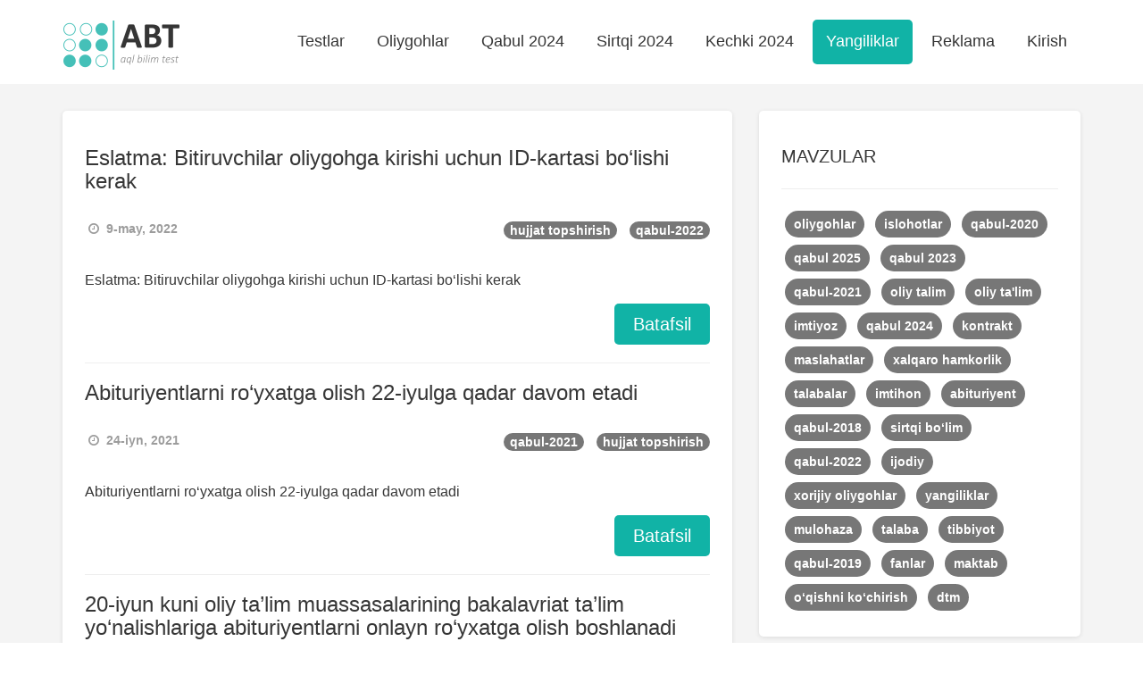

--- FILE ---
content_type: text/html; charset=UTF-8
request_url: https://abt.uz/blog/tag/hujjat-topshirish
body_size: 4568
content:
<!DOCTYPE html>
<html lang="uz-UZ">
<head>
    <meta charset="UTF-8">
    <meta name="viewport" content="width=device-width, initial-scale=1">
    <meta http-equiv="X-UA-Compatible" content="IE=edge">
    <meta content="yes" name="apple-mobile-web-app-capable">
    <meta name="apple-mobile-web-app-status-bar-style" content="black-translucent">

    <meta property="og:url" content="/blog/tag/hujjat-topshirish">
    <meta property="og:title" content="&quot;hujjat topshirish&quot; - abituriyent yangiliklari - abt.uz">
    <meta property="og:description" content="&quot;hujjat topshirish&quot; haqida eng muhim yangiliklar.">
    <meta property="og:image" content="https://static.abt.uz/assets/c1335519/img/logo_abt.png">
    <meta property="og:type" content="article"/>
    <meta name="yandex-verification" content="a7fe68c31b32f9d0"/>
    <meta name="description" content="&quot;hujjat topshirish&quot; haqida eng muhim yangiliklar.">
    <meta name="keywords" content="hujjat topshirish, TAG:hujjat topshirish">

    
    <title>&quot;hujjat topshirish&quot; - abituriyent yangiliklari - abt.uz</title>

    <meta name="csrf-param" content="_csrf">
<meta name="csrf-token" content="nfZGNhVJiipvCPnRIxqaNgBZGFDOOYmC02DmBFtPE1utuCwEZxv9GDZ9q4dFaMV9Vh9IG5lzwreXJ41DCQ5GKQ==">

    <link rel="canonical" href="/blog/tag/hujjat-topshirish"/>
            <link rel='alternate' hreflang='ru' href='https://abt.uz/ru/site/blog?tag=hujjat-topshirish'/>    
    <link rel="icon" sizes="16x16" type="image/png" href="https://static.abt.uz/assets/c1335519/img/favicon/16x16.png">
    <link rel="icon" sizes="32x32" type="image/png" href="https://static.abt.uz/assets/c1335519/img/favicon/32x32.png">
    <link rel="icon" sizes="96x96" type="image/png" href="https://static.abt.uz/assets/c1335519/img/favicon/96x96.png">

    <link rel="icon" sizes="192x192" href="https://static.abt.uz/assets/c1335519/img/favicon/192x192.png"/>
    <link rel="icon" sizes="144x144" href="https://static.abt.uz/assets/c1335519/img/favicon/144x144.png"/>

    <link rel="apple-touch-icon" sizes="57x57" href="https://static.abt.uz/assets/c1335519/img/favicon/57x57.png">
    <link rel="apple-touch-icon" sizes="114x114" href="https://static.abt.uz/assets/c1335519/img/favicon/114x114.png">
    <link rel="apple-touch-icon" sizes="120x120" href="https://static.abt.uz/assets/c1335519/img/favicon/120x120.png">
    <link rel="apple-touch-icon" sizes="144x144" href="https://static.abt.uz/assets/c1335519/img/favicon/144x144.png">
    <link rel="apple-touch-icon" sizes="152x152" href="https://static.abt.uz/assets/c1335519/img/favicon/152x152.png">

    <link href="https://static.abt.uz/assets/c1335519/css/bootstrap.min.css?v=1515674809" rel="stylesheet">
<link href="https://static.abt.uz/assets/c1335519/css/fontello.css?v=1624371014" rel="stylesheet">
<link href="https://static.abt.uz/assets/c1335519/css/animation.css?v=1558014885" rel="stylesheet">
<link href="https://static.abt.uz/assets/c1335519/css/style.css?v=1658613290" rel="stylesheet">
<link href="https://static.abt.uz/assets/c1335519/css/test.css?v=1658495705" rel="stylesheet">
<link href="https://static.abt.uz/assets/c1335519/css/custom.css?v=1693416334" rel="stylesheet">
<script>var globalVars={"l":"uz-UZ","a":"https:\/\/api.abt.uz\/v1","d":false};</script>
            <script async src="https://www.googletagmanager.com/gtag/js?id=G-HQQQE8XW48"></script>
        <script>
            window.dataLayer = window.dataLayer || [];

            function gtag() {
                dataLayer.push(arguments);
            }

            gtag('js', new Date());
            gtag('config', 'G-HQQQE8XW48');
        </script>
        <script>window.yaContextCb = window.yaContextCb || []</script>
    <script src="https://yandex.ru/ads/system/context.js" async></script>
    <script src="https://e.fly.codes/108369/js/router.js" async></script>
    <script>
        window.yaContextCb.push(() => {
            Ya.Context.AdvManager.render({
                type: 'fullscreen',
                blockId: 'R-A-5552830-4', //im 1.5
                platform: 'touch'
            }, () => {
                window.flyLoaderQueue = window.flyLoaderQueue || []
                window.flyLoaderQueue.push(() => {
                    flyLoader.run([
                        {
                            // Outstream Slider zone
                            zoneId: 6729,
                        },
                        {
                            // Banner Fullscreen zone
                            zoneId: 7150
                        }
                    ])
                });
            })
        });
    </script>
</head>
<body class="site_blog ">


<header>
    <div class="container">
        <nav class="navbar navbar-default" role="navigation">
            <div class="container-fluid">
                <div class="navbar-header">
                    <button type="button" class="navbar-toggle" data-toggle="collapse"
                            data-target="#w0-collapse"><span
                                class="sr-only">Toggle navigation</span>
                        <span class="icon-bar"></span>
                        <span class="icon-bar"></span>
                        <span class="icon-bar"></span></button>
                    <a class="navbar-brand" href="/">
                        <img class="img-responsive" src="https://static.abt.uz/assets/c1335519/img/logo.png" width="132" height="57" alt="Abituriyentlar uchun onlayn testlar">                    </a>
                </div>
                <div id="w0-collapse" class="collapse navbar-collapse">
                    <ul id="main_nav" class="navbar-nav navbar-right nav">
                                                    <li class=" ">
                                <a class="" alt="Test topshirish"
                                                                       href="/test" >Testlar</a>
                                                            </li>
                                                    <li class=" ">
                                <a class="" alt="Oliygohlar"
                                                                       href="/university" >Oliygohlar</a>
                                                            </li>
                                                    <li class=" ">
                                <a class="" alt="Qabul 2024"
                                                                       href="/qabul-2024-2025" >Qabul 2024</a>
                                                            </li>
                                                    <li class=" ">
                                <a class="" alt="Sirtqi 2024"
                                                                       href="/sirtqi-2024" >Sirtqi 2024</a>
                                                            </li>
                                                    <li class=" ">
                                <a class="" alt="Kechki 2024"
                                                                       href="/kechki-2024" >Kechki 2024</a>
                                                            </li>
                                                    <li class=" active">
                                <a class="" alt="Yangiliklar"
                                                                       href="/blog" >Yangiliklar</a>
                                                            </li>
                                                    <li class=" ">
                                <a class="" alt="Reklama"
                                                                       href="https://abt.uz/blog/saytda-reklama-xizmatlari" >Reklama</a>
                                                            </li>
                                                    <li class=" ">
                                <a class="" alt="Kirish"
                                    rel="nofollow"                                   href="/account/login" >Kirish</a>
                                                            </li>
                                            </ul>
                </div>
            </div>
        </nav>
    </div>

    <div class="mobile-menu">
        <div class="blank wg-tags mb-0">
            <a href="/qabul-2024-2025" data-pjax="false">
                <span class="post-tag badge">Qabul 2024</span>
            </a>
            <a href="/university" data-pjax="false">
                <span class="post-tag badge">Oliygohlar</span>
            </a>
            <a href="/test" data-pjax="false">
                <span class="post-tag badge">Testlar</span>
            </a>
            <a href="/sirtqi-2024" data-pjax="false">
                <span class="post-tag badge">Sirtqi 2024</span>
            </a>
            <a href="/kechki-2024" data-pjax="false">
                <span class="post-tag badge">Kechki 2024</span>
            </a>
            <a href="/blog" data-pjax="false">
                <span class="post-tag badge">Yangiliklar</span>
            </a>
            <a href="/blog/saytda-reklama-xizmatlari" data-pjax="false">
                <span class="post-tag badge" style="background: red">Reklama</span>
            </a>
        </div>
    </div>
</header><!--
<div class="advanced-panel">
    <div class="container">
        <div id="yandex_top"></div>
        <script>
            window.yaContextCb.push(() => {
                Ya.Context.AdvManager.render({
                    renderTo: 'yandex_top',
                    blockId: ''
                });
            });
        </script>
    </div>
</div>-->

<div class="main-content ">
        <article class="search-panel">
    <div class="container">
        <div class="row">
            <div class="col col-md-8">
                <div class="blank">
                    <div class="text fs-16">
                        <div class="body-table">

                            <div id="post-list" class="list-view"><div data-key="2452">    <div class="post-item">
        <h3 class="post-title">
            <a href="/blog/eslatma-bitiruvchilar-oliygohga-kirishi-uchun-id-kartasi-bolishi-kerak" data-pjax="false">
                Eslatma: Bitiruvchilar oliygohga kirishi uchun ID-kartasi bo‘lishi kerak            </a>
        </h3>

        <p class="post-meta">
            <span class="post_date"><i class="icon-clock"></i> 9-may, 2022</span>

                            <span class="post-tag badge"><a href="/blog/tag/hujjat-topshirish"
                                                data-pjax="false">hujjat topshirish</a></span>
                            <span class="post-tag badge"><a href="/blog/tag/qabul-2022"
                                                data-pjax="false">qabul-2022</a></span>
                    </p>
        <p class="post-info">Eslatma: Bitiruvchilar oliygohga kirishi uchun ID-kartasi bo‘lishi kerak </p>

        <div class="buttons text-right">
            <a href="/blog/eslatma-bitiruvchilar-oliygohga-kirishi-uchun-id-kartasi-bolishi-kerak" class="btn btn-primary" data-pjax="false">Batafsil </a>
        </div>
        <hr>
    </div>
</div>
<div data-key="2027">    <div class="post-item">
        <h3 class="post-title">
            <a href="/blog/abituriyentlarni-royxatga-olish-22-iyulga-qadar-davom-etadi" data-pjax="false">
                Abituriyentlarni ro‘yxatga olish 22-iyulga qadar davom etadi            </a>
        </h3>

        <p class="post-meta">
            <span class="post_date"><i class="icon-clock"></i> 24-iyn, 2021</span>

                            <span class="post-tag badge"><a href="/blog/tag/qabul-2021"
                                                data-pjax="false">qabul-2021</a></span>
                            <span class="post-tag badge"><a href="/blog/tag/hujjat-topshirish"
                                                data-pjax="false">hujjat topshirish</a></span>
                    </p>
        <p class="post-info">Abituriyentlarni ro‘yxatga olish 22-iyulga qadar davom etadi</p>

        <div class="buttons text-right">
            <a href="/blog/abituriyentlarni-royxatga-olish-22-iyulga-qadar-davom-etadi" class="btn btn-primary" data-pjax="false">Batafsil </a>
        </div>
        <hr>
    </div>
</div>
<div data-key="2001">    <div class="post-item">
        <h3 class="post-title">
            <a href="/blog/20-iyun-kuni-oliy-talim-muassasalarining-bakalavriat-talim-yonalishlariga-abituriyentlarni-onlayn-royxatga-olish-boshlanadi" data-pjax="false">
                20-iyun kuni oliy ta’lim muassasalarining bakalavriat ta’lim yo‘nalishlariga abituriyentlarni onlayn ro‘yxatga olish boshlanadi            </a>
        </h3>

        <p class="post-meta">
            <span class="post_date"><i class="icon-clock"></i> 19-iyn, 2021</span>

                            <span class="post-tag badge"><a href="/blog/tag/abituriyent"
                                                data-pjax="false">abituriyent</a></span>
                            <span class="post-tag badge"><a href="/blog/tag/qabul-2021"
                                                data-pjax="false">qabul-2021</a></span>
                    </p>
        <p class="post-info">20-iyun kuni oliy ta’lim muassasalarining bakalavriat ta’lim yo‘nalishlariga abituriyentlarni onlayn ro‘yxatga olish boshlanadi</p>

        <div class="buttons text-right">
            <a href="/blog/20-iyun-kuni-oliy-talim-muassasalarining-bakalavriat-talim-yonalishlariga-abituriyentlarni-onlayn-royxatga-olish-boshlanadi" class="btn btn-primary" data-pjax="false">Batafsil </a>
        </div>
        <hr>
    </div>
</div>
<div data-key="2000">    <div class="post-item">
        <h3 class="post-title">
            <a href="/blog/bu-yilgi-test-imtixonlariga-kirish-uchun-122-ming-500-som-tolanashingiz-kerak-boladi" data-pjax="false">
                Bu yilgi test imtihonlariga kirish uchun 122 ming 500 so‘m to‘lashingiz kerak bo‘ladi            </a>
        </h3>

        <p class="post-meta">
            <span class="post_date"><i class="icon-clock"></i> 15-iyn, 2021</span>

                            <span class="post-tag badge"><a href="/blog/tag/oliygohlar"
                                                data-pjax="false">oliygohlar</a></span>
                            <span class="post-tag badge"><a href="/blog/tag/qabul-2021"
                                                data-pjax="false">qabul-2021</a></span>
                    </p>
        <p class="post-info">Bu yilgi test imtixonlariga kirish uchun 122 ming 500 so‘m to‘lashingiz kerak bo‘ladi!</p>

        <div class="buttons text-right">
            <a href="/blog/bu-yilgi-test-imtixonlariga-kirish-uchun-122-ming-500-som-tolanashingiz-kerak-boladi" class="btn btn-primary" data-pjax="false">Batafsil </a>
        </div>
        <hr>
    </div>
</div>
<div data-key="1348">    <div class="post-item">
        <h3 class="post-title">
            <a href="/blog/andijon-viloyatida-joylashgan-davlat-xizmatlari-markazlari" data-pjax="false">
                Andijon viloyatida joylashgan Davlat xizmatlari markazlari            </a>
        </h3>

        <p class="post-meta">
            <span class="post_date"><i class="icon-clock"></i> 13-iyn, 2020</span>

                            <span class="post-tag badge"><a href="/blog/tag/dxm"
                                                data-pjax="false">DXM</a></span>
                            <span class="post-tag badge"><a href="/blog/tag/hujjat-topshirish"
                                                data-pjax="false">hujjat topshirish</a></span>
                    </p>
        <p class="post-info">Andijon viloyatida joylashgan Davlat xizmatlari markazlari</p>

        <div class="buttons text-right">
            <a href="/blog/andijon-viloyatida-joylashgan-davlat-xizmatlari-markazlari" class="btn btn-primary" data-pjax="false">Batafsil </a>
        </div>
        <hr>
    </div>
    <div id="w0" class="banner-abt_content banner"></div></div>
</div>                        </div>
                    </div>
                </div>
            </div>

            <div class="col col-md-4" id="sidebar">
    <div class="blank wg-tags mb-10">
        <h4 class="wg-title">Mavzular</h4>
        <hr>
        <p>
                            <a href="/blog/tag/oliygohlar" data-pjax="false">
                    <span class="post-tag badge">oliygohlar</span>
                </a>
                            <a href="/blog/tag/islohotlar" data-pjax="false">
                    <span class="post-tag badge">islohotlar</span>
                </a>
                            <a href="/blog/tag/qabul-2020" data-pjax="false">
                    <span class="post-tag badge">qabul-2020</span>
                </a>
                            <a href="/blog/tag/qabul-2025" data-pjax="false">
                    <span class="post-tag badge">qabul 2025</span>
                </a>
                            <a href="/blog/tag/qabul-2023" data-pjax="false">
                    <span class="post-tag badge">qabul 2023</span>
                </a>
                            <a href="/blog/tag/qabul-2021" data-pjax="false">
                    <span class="post-tag badge">qabul-2021</span>
                </a>
                            <a href="/blog/tag/oliy-talim" data-pjax="false">
                    <span class="post-tag badge">oliy talim</span>
                </a>
                            <a href="/blog/tag/oliy-ta-lim" data-pjax="false">
                    <span class="post-tag badge">oliy ta'lim</span>
                </a>
                            <a href="/blog/tag/imtiyoz" data-pjax="false">
                    <span class="post-tag badge">imtiyoz</span>
                </a>
                            <a href="/blog/tag/qabul-2024" data-pjax="false">
                    <span class="post-tag badge">qabul 2024</span>
                </a>
                            <a href="/blog/tag/kontrakt" data-pjax="false">
                    <span class="post-tag badge">kontrakt</span>
                </a>
                            <a href="/blog/tag/maslahatlar" data-pjax="false">
                    <span class="post-tag badge">maslahatlar</span>
                </a>
                            <a href="/blog/tag/xalqaro-hamkorlik" data-pjax="false">
                    <span class="post-tag badge">xalqaro hamkorlik</span>
                </a>
                            <a href="/blog/tag/talabalar" data-pjax="false">
                    <span class="post-tag badge">talabalar</span>
                </a>
                            <a href="/blog/tag/imtihon" data-pjax="false">
                    <span class="post-tag badge">imtihon</span>
                </a>
                            <a href="/blog/tag/abituriyent" data-pjax="false">
                    <span class="post-tag badge">abituriyent</span>
                </a>
                            <a href="/blog/tag/qabul-2018" data-pjax="false">
                    <span class="post-tag badge">qabul-2018</span>
                </a>
                            <a href="/blog/tag/sirtqi-bolim" data-pjax="false">
                    <span class="post-tag badge">sirtqi bo‘lim</span>
                </a>
                            <a href="/blog/tag/qabul-2022" data-pjax="false">
                    <span class="post-tag badge">qabul-2022</span>
                </a>
                            <a href="/blog/tag/ijodiy" data-pjax="false">
                    <span class="post-tag badge">ijodiy</span>
                </a>
                            <a href="/blog/tag/xorijiy-oliygohlar" data-pjax="false">
                    <span class="post-tag badge">xorijiy oliygohlar</span>
                </a>
                            <a href="/blog/tag/yangiliklar" data-pjax="false">
                    <span class="post-tag badge">yangiliklar</span>
                </a>
                            <a href="/blog/tag/mulohaza" data-pjax="false">
                    <span class="post-tag badge">mulohaza</span>
                </a>
                            <a href="/blog/tag/talaba" data-pjax="false">
                    <span class="post-tag badge">talaba</span>
                </a>
                            <a href="/blog/tag/tibbiyot" data-pjax="false">
                    <span class="post-tag badge">tibbiyot</span>
                </a>
                            <a href="/blog/tag/qabul-2019" data-pjax="false">
                    <span class="post-tag badge">qabul-2019</span>
                </a>
                            <a href="/blog/tag/fanlar" data-pjax="false">
                    <span class="post-tag badge">fanlar</span>
                </a>
                            <a href="/blog/tag/maktab" data-pjax="false">
                    <span class="post-tag badge">maktab</span>
                </a>
                            <a href="/blog/tag/oqishni-kochirish" data-pjax="false">
                    <span class="post-tag badge">o‘qishni ko‘chirish</span>
                </a>
                            <a href="/blog/tag/dtm" data-pjax="false">
                    <span class="post-tag badge">dtm</span>
                </a>
                    </p>
    </div>
</div>
        </div>
    </div>
</article>

</div>
<!--
<div class="pb-20 pt-20 bg ">
    <div class="container ">
        <div id="yandex_bottom"></div>
        <script>
            window.yaContextCb.push(() => {
                Ya.Context.AdvManager.render({
                    renderTo: 'yandex_bottom',
                    blockId: ''
                })
            })
        </script>
    </div>
</div>-->

<footer class="footer-control">
    <div class="container">
        <div class="row">
            <div class="col-sm-3 col-md-3 col-lg-3 ">
                <p><a href="mailto:info@abt.uz" target="_blank"><i class="icon-mail"></i> info@abt.uz</a></p>

                <p><a href="https://t.me/uzabt"
                      target="_blank">
                        <i class="icon-paper-plane"></i>Telegram</a>
                </p>
            </div>
            <div class="col-sm-3 col-md-3 col-lg-3 ">
                <p><a href="/test">Test topshirish</a></p>

                <p><a href="/test/exams">Test natijalari</a>
                </p>
            </div>
            <div class="col-sm-3 col-md-3">
                <p><a href="/qabul-2024-2025">Qabul 2024</a></p>

                <p><a href="/university">Oliygohlar</a></p>
            </div>
            <div class="col-sm-3 col-md-3">
                <p><a href="https://abt.uz/blog/saytda-reklama-xizmatlari">Reklama</a></p>

                <p><a href="/oferta" rel="nofollow">Foydalanish shartlari</a></p>
            </div>

            <div class="col-sm-12 copyright">
                <div class="row">
                    <div class="col col-sm-8">
                        <p style="margin-top: 10px">
                            Copyright © 2016-2026,
                            Ushbu tizim <a href="http://activemedia.uz" target="_blank">Activemedia Solutions</a> tomonidan ishlab chiqilgan                        </p>

                    </div>
                    <div class="col col-sm-4">


                                                    <p class="text-right">
                                <!-- Yandex.Metrika counter -->
                                <script type="text/javascript">
                                    (function (m, e, t, r, i, k, a) {
                                        m[i] = m[i] || function () {
                                            (m[i].a = m[i].a || []).push(arguments)
                                        };
                                        m[i].l = 1 * new Date();
                                        for (var j = 0; j < document.scripts.length; j++) {
                                            if (document.scripts[j].src === r) {
                                                return;
                                            }
                                        }
                                        k = e.createElement(t), a = e.getElementsByTagName(t)[0], k.async = 1, k.src = r, a.parentNode.insertBefore(k, a)
                                    })
                                    (window, document, "script", "https://mc.yandex.ru/metrika/tag.js", "ym");

                                    ym(50025769, "init", {
                                        clickmap: true,
                                        trackLinks: true,
                                        accurateTrackBounce: true,
                                        webvisor: true
                                    });
                                </script>
                            </p>
                            <noscript>
                                <div><img src="https://mc.yandex.ru/watch/50025769"
                                          style="position:absolute; left:-9999px;"
                                          alt=""/></div>
                            </noscript>
                        
                        <!-- /Yandex.Metrika counter -->
                        <a href="https://play.google.com/store/apps/details?id=uz.activemedia.abt"
                           target="_blank"><img src="https://static.abt.uz/assets/c1335519/img/googleplay.png" width="135px"
                                                height="40px" alt="ABT.UZ - abituriyentlar uchun onlayn testlar">
                        </a>
                    </div>
                </div>
            </div>
        </div>
    </div>
</footer>
<!-- Yandex.RTB R-A-321367-113 -->

<script src="https://static.abt.uz/assets/c8d8ec59/jquery.min.js?v=1693416419"></script>
<script src="https://static.abt.uz/assets/1a39a857/yii.js?v=1693416408"></script>
<script src="https://static.abt.uz/assets/b8423992/js/bootstrap.min.js?v=1550073338"></script>
<script src="https://static.abt.uz/assets/c1335519/js/test.js?v=1643014916"></script>
<script src="https://static.abt.uz/assets/c1335519/js/jq.ck.js?v=1693023829"></script>
<script src="https://static.abt.uz/assets/c1335519/js/sticky-sidebar.min.js?v=1558014885"></script>
<script src="https://static.abt.uz/assets/c1335519/js/jquery.formatter.min.js?v=1515674809"></script>
<script src="https://static.abt.uz/assets/c1335519/js/scripts.js?v=1708839030"></script>
<script>jQuery(function ($) {
jQuery('#w0').initBanner({"place":"abt_content","language":"uz-UZ"});
$("#sidebar").theiaStickySidebar({
        additionalMarginTop: 15
    })
});</script>


<script>

</script>
</body>
</html>
